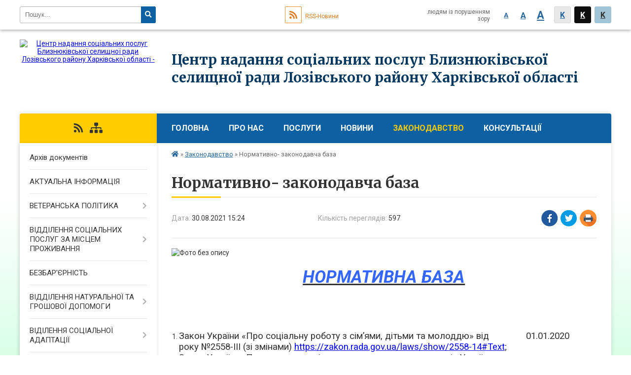

--- FILE ---
content_type: text/html; charset=UTF-8
request_url: https://cnsp.bliznjuki-selrada.gov.ua/news/1630326388/
body_size: 6683
content:
<!DOCTYPE html>
<html lang="ua">
<head>
	<!--[if IE]><meta http-equiv="X-UA-Compatible" content="IE=edge"><![endif]-->
	<meta charset="utf-8">
	<meta name="viewport" content="width=device-width, initial-scale=1">
	<!--[if IE]><script>
		document.createElement('header');
		document.createElement('nav');
		document.createElement('main');
		document.createElement('section');
		document.createElement('article');
		document.createElement('aside');
		document.createElement('footer');
		document.createElement('figure');
		document.createElement('figcaption');
	</script><![endif]-->
	<title>Нормативно- законодавча база</title>
	<meta name="description" content=". . НОРМАТИВНА БАЗА. .                                     &amp;">
	<meta name="keywords" content="Нормативно-, законодавча, база">

	
		<meta property="og:image" content="https://rada.info/upload/users_files/44154366/8557c350f1e31b017d38784a3d33bd0a.jpg">
	<meta property="og:image:width" content="454">
	<meta property="og:image:height" content="380">
				
	
		<meta name="robots" content="">
		
		<link rel="apple-touch-icon" sizes="57x57" href="https://gromada.online/apple-icon-57x57.png">
	<link rel="apple-touch-icon" sizes="60x60" href="https://gromada.online/apple-icon-60x60.png">
	<link rel="apple-touch-icon" sizes="72x72" href="https://gromada.online/apple-icon-72x72.png">
	<link rel="apple-touch-icon" sizes="76x76" href="https://gromada.online/apple-icon-76x76.png">
	<link rel="apple-touch-icon" sizes="114x114" href="https://gromada.online/apple-icon-114x114.png">
	<link rel="apple-touch-icon" sizes="120x120" href="https://gromada.online/apple-icon-120x120.png">
	<link rel="apple-touch-icon" sizes="144x144" href="https://gromada.online/apple-icon-144x144.png">
	<link rel="apple-touch-icon" sizes="152x152" href="https://gromada.online/apple-icon-152x152.png">
	<link rel="apple-touch-icon" sizes="180x180" href="https://gromada.online/apple-icon-180x180.png">
	<link rel="icon" type="image/png" sizes="192x192"  href="https://gromada.online/android-icon-192x192.png">
	<link rel="icon" type="image/png" sizes="32x32" href="https://gromada.online/favicon-32x32.png">
	<link rel="icon" type="image/png" sizes="96x96" href="https://gromada.online/favicon-96x96.png">
	<link rel="icon" type="image/png" sizes="16x16" href="https://gromada.online/favicon-16x16.png">
	<link rel="manifest" href="https://gromada.online/manifest.json">
	<meta name="msapplication-TileColor" content="#ffffff">
	<meta name="msapplication-TileImage" content="https://gromada.online/ms-icon-144x144.png">
	<meta name="theme-color" content="#ffffff">
	
	<link href="https://fonts.googleapis.com/css?family=Merriweather:400i,700|Roboto:400,400i,700,700i&amp;subset=cyrillic-ext" rel="stylesheet">
	<link rel="stylesheet" href="//gromada.online/themes/nature/css/styles_vip.css?ver=1.13">
	<link rel="stylesheet" href="//gromada.online/themes/nature/css/61360/theme_vip.css?v=1768948153">
	<!--[if lt IE 9]>
	<script src="https://oss.maxcdn.com/html5shiv/3.7.2/html5shiv.min.js"></script>
	<script src="https://oss.maxcdn.com/respond/1.4.2/respond.min.js"></script>
	<![endif]-->
	<!--[if gte IE 9]>
	<style type="text/css">
		.gradient { filter: none; }
	</style>
	<![endif]-->

</head>
<body class="">


		<div id="all_screen">

						<section class="search_menu">
				<div class="wrap">
					<div class="row">
						<div class="grid-25 fl">
							<form action="https://cnsp.bliznjuki-selrada.gov.ua/search/" class="search">
								<input type="text" name="q" value="" placeholder="Пошук..." required>
								<button type="submit" name="search" value="y"><i class="fa fa-search"></i></button>
							</form>
							<a id="alt_version_eye" href="//alt.cnsp.bliznjuki-selrada.gov.ua/"><i class="far fa-eye"></i></a>
						</div>
						<div class="grid-75">
							<div class="row">
								<div class="grid-25" style="padding-top: 13px;">
									<div id="google_translate_element"></div>
								</div>
								<div class="grid-25" style="padding-top: 13px;">
									<a href="https://gromada.online/rss/61360/" class="rss"><span><i class="fa fa-rss"></i></span> RSS-Новини</a>
								</div>
								<div class="grid-50 alt_version_block">

									<div class="alt_version">
										<div class="control_button">
											<a href="//alt.cnsp.bliznjuki-selrada.gov.ua/?view=text-small" class="text-small" rel="nofollow">A</a>
											<a href="//alt.cnsp.bliznjuki-selrada.gov.ua/?view=text-medium" class="text-medium" rel="nofollow">A</a>
											<a href="//alt.cnsp.bliznjuki-selrada.gov.ua/?view=text-large" class="text-large" rel="nofollow">A</a>
											<a href="//alt.cnsp.bliznjuki-selrada.gov.ua/?view=text-color-normal" class="text-color-normal" rel="nofollow">K</a>
											<a href="//alt.cnsp.bliznjuki-selrada.gov.ua/?view=text-color-inverse" class="text-color-inverse" rel="nofollow">K</a>
											<a href="//alt.cnsp.bliznjuki-selrada.gov.ua/?view=text-color-colored" class="text-color-colored" rel="nofollow">K</a>
										</div>
										<div class="for_people">
											людям із порушенням зору
										</div>
										<div class="clearfix"></div>
									</div>

								</div>
								<div class="clearfix"></div>
							</div>
						</div>
						<div class="clearfix"></div>
					</div>
				</div>
			</section>
			
			<header>
				<div class="wrap">
					<div class="row">

						<div class="grid-25 logo fl">
							<a href="https://cnsp.bliznjuki-selrada.gov.ua/" id="logo">
								<img src="https://rada.info/upload/users_files/44154366/gerb/E_5_EAAEIA1.png" alt="Центр надання соціальних послуг Близнюківської селищної ради Лозівського району Харківської області - ">
							</a>
						</div>
						<div class="grid-75 title fr">
							<div class="slogan_1">Центр надання соціальних послуг Близнюківської селищної ради Лозівського району Харківської області</div>
							<div class="slogan_2"></div>
						</div>
						<div class="clearfix"></div>

					</div>
				</div>
			</header>

			<div class="wrap">
				<section class="middle_block">

					<div class="row">
						<div class="grid-75 fr">
							<nav class="main_menu">
								<ul>
																		<li>
										<a href="https://cnsp.bliznjuki-selrada.gov.ua/main/">Головна</a>
																			</li>
																		<li>
										<a href="https://cnsp.bliznjuki-selrada.gov.ua/pro-nas-16-52-35-04-08-2021/">Про нас</a>
																				<ul>
																						<li>
												<a href="https://cnsp.bliznjuki-selrada.gov.ua/zagalna-informaciya-16-54-03-04-08-2021/">Загальна інформація</a>
																							</li>
																						<li>
												<a href="https://cnsp.bliznjuki-selrada.gov.ua/photo/">Фотогалерея</a>
																							</li>
																						<li>
												<a href="https://cnsp.bliznjuki-selrada.gov.ua/feedback/">Контакти</a>
																							</li>
																						<li>
												<a href="https://cnsp.bliznjuki-selrada.gov.ua/polozhennya-pro-centr-nadannya-socialnih-poslug-bliznjukivskoi-selischnoi-radi-15-19-30-01-02-2023/">Положення про Центр надання соціальних послуг Близнюківської селищної ради</a>
																							</li>
																						<li>
												<a href="https://cnsp.bliznjuki-selrada.gov.ua/vitannya-15-43-52-16-09-2021/">Вітання</a>
																							</li>
																																</ul>
																			</li>
																		<li>
										<a href="https://cnsp.bliznjuki-selrada.gov.ua/poslugi-16-53-09-04-08-2021/">Послуги</a>
																			</li>
																		<li>
										<a href="https://cnsp.bliznjuki-selrada.gov.ua/news/">Новини</a>
																			</li>
																		<li class="active">
										<a href="https://cnsp.bliznjuki-selrada.gov.ua/zakonodavstvo-16-16-08-05-08-2021/">Законодавство</a>
																			</li>
																		<li>
										<a href="https://cnsp.bliznjuki-selrada.gov.ua/konsultacii-16-52-58-04-08-2021/">Консультації</a>
																				<ul>
																						<li>
												<a href="https://cnsp.bliznjuki-selrada.gov.ua/pitannyavidpovidi-16-55-00-04-08-2021/">Питання-відповіді</a>
																							</li>
																						<li>
												<a href="https://cnsp.bliznjuki-selrada.gov.ua/korisna-informaciya-16-55-08-04-08-2021/">Корисна інформація</a>
																							</li>
																																</ul>
																			</li>
																										</ul>

								<button class="menu-button" id="open-button"><i class="fas fa-bars"></i> Меню сайту</button>

							</nav>
							
							<div class="clearfix"></div>

														<section class="bread_crumbs">
								<div xmlns:v="http://rdf.data-vocabulary.org/#"><a href="/"><i class="fa fa-home"></i></a> &raquo; <a href="/zakonodavstvo-16-16-08-05-08-2021/">Законодавство</a>  &raquo; <span>Нормативно- законодавча база</span></div>
							</section>
							
							<main>

																											<h1>Нормативно- законодавча база</h1>


<div class="row">
	<div class="grid-30 one_news_date">
		Дата: <span>30.08.2021 15:24</span>
	</div>
	<div class="grid-30 one_news_count">
		Кількість переглядів: <span>597</span>
	</div>
		<div class="grid-30 one_news_socials">
		<button class="social_share" data-type="fb"><img src="//gromada.online/themes/nature/img/share/fb.png"></button>
		<button class="social_share" data-type="tw"><img src="//gromada.online/themes/nature/img/share/tw.png"></button>
		<button class="print_btn" onclick="window.print();"><img src="//gromada.online/themes/nature/img/share/print.png"></button>
	</div>
		<div class="clearfix"></div>
</div>

<hr>

<p><img alt="Фото без опису"  alt="" src="https://rada.info/upload/users_files/44154366/8557c350f1e31b017d38784a3d33bd0a.jpg" style="width: 250px; height: 209px;" /></p>

<p align="center" style="text-align:center; margin:0cm 0cm 0.0001pt"><span style="font-size:12pt"><span new="" roman="" style="font-family:" times=""><b><i><u><span lang="UK" style="font-size:26.0pt"><span style="color:#3366ff">НОРМАТИВНА БАЗА</span></span></u></i></b></span></span></p>

<p align="center" style="text-align:center; margin:0cm 0cm 0.0001pt"><span style="font-size:12pt"><span new="" roman="" style="font-family:" times=""><b>&nbsp;&nbsp;&nbsp;&nbsp;&nbsp;&nbsp;&nbsp;&nbsp;&nbsp;&nbsp;&nbsp;&nbsp;&nbsp;&nbsp;&nbsp;&nbsp;&nbsp;&nbsp;&nbsp;&nbsp;&nbsp;&nbsp;&nbsp;&nbsp;&nbsp;&nbsp;&nbsp;&nbsp;&nbsp;&nbsp;&nbsp;&nbsp;&nbsp;&nbsp;&nbsp;&nbsp;&nbsp;&nbsp;&nbsp;&nbsp;&nbsp;&nbsp;&nbsp;&nbsp;&nbsp;&nbsp;&nbsp;&nbsp;&nbsp;&nbsp;&nbsp;&nbsp;&nbsp;&nbsp;&nbsp;&nbsp;&nbsp;&nbsp;&nbsp;&nbsp;&nbsp;&nbsp;&nbsp;&nbsp;&nbsp;&nbsp;&nbsp;&nbsp;&nbsp; </b></span></span></p>

<p style="margin:0cm 0cm 0.0001pt">&nbsp;</p>

<p style="margin:0cm 0cm 0.0001pt">&nbsp;</p>

<ol>
	<li style="margin:0cm 0cm 0.0001pt"><span style="font-size:12pt"><span style="tab-stops:list 36.0pt"><span new="" roman="" style="font-family:" times=""><span lang="UK" style="font-size:14.0pt">Закон України &laquo;Про соціальну роботу з сім&rsquo;ями, дітьми та молоддю&raquo; від&nbsp;&nbsp;&nbsp;&nbsp;&nbsp;&nbsp;&nbsp;&nbsp;&nbsp;&nbsp;&nbsp;&nbsp;&nbsp;&nbsp; 01.01.2020 року №2558-ІІІ (зі змінами) <a href="https://zakon.rada.gov.ua/laws/show/2558-14%23Text" style="color:blue; text-decoration:underline">https://zakon.rada.gov.ua/laws/show/2558-14#Text</a>;</span></span></span></span></li>
	<li style="margin:0cm 0cm 0.0001pt"><span style="font-size:12pt"><span style="tab-stops:list 36.0pt"><span new="" roman="" style="font-family:" times=""><span lang="UK" style="font-size:14.0pt">Закон України &laquo;Про внесення змін до деяких законодавчих актів України щодо посилення соціального захисту дітей та підтримки сімей з дітьми&raquo;&nbsp; від 26 січня 2016 року № 936 &ndash; VIII (зі змінами, внесеними згідно із Законом № 2671-VIII від 17.01.2019) <a href="https://zakon.rada.gov.ua/laws/show/936-19%23Text" style="color:blue; text-decoration:underline">https://zakon.rada.gov.ua/laws/show/936-19#Text</a>;</span></span></span></span></li>
	<li style="margin:0cm 0cm 0.0001pt"><span style="font-size:12pt"><span style="tab-stops:list 36.0pt"><span new="" roman="" style="font-family:" times=""><span lang="UK" style="font-size:14.0pt">Постанова Кабінету Міністрів України від 24 вересня 2008 року&nbsp; №866 &laquo;Питання діяльності органів опіки та піклування, пов&rsquo;язаної із захистом прав дитини&raquo; (зі змінами) <a href="https://zakon.rada.gov.ua/laws/show/866-2008-%D0%BF%23Text" style="color:blue; text-decoration:underline">https://zakon.rada.gov.ua/laws/show/866-2008-%D0%BF#Text</a>;</span></span></span></span></li>
	<li style="margin:0cm 0cm 0.0001pt"><span style="font-size:12pt"><span style="tab-stops:list 36.0pt"><span new="" roman="" style="font-family:" times=""><span lang="UK" style="font-size:14.0pt">Постанова Кабінету Міністрів України від 03 жовтня 2018 року № 800 &laquo;Деякі питання соціального захисту дітей, які перебувають&nbsp; у складних сімейних обставинах, у тому числі таких, що можуть загрожувати їх життю і здоров&rsquo;ю&raquo; (зі змінами, внесеними згідно із Постановою КМ &nbsp;&nbsp;&nbsp;&nbsp;&nbsp;&nbsp;№ 585 від 01.06.2020) <a href="https://zakon.rada.gov.ua/laws/show/800-2018-%D0%BF%23Text" style="color:blue; text-decoration:underline">https://zakon.rada.gov.ua/laws/show/800-2018-%D0%BF#Text</a>;</span></span></span></span></li>
	<li style="margin:0cm 0cm 0.0001pt"><span style="font-size:12pt"><span style="tab-stops:list 36.0pt"><span new="" roman="" style="font-family:" times=""><span lang="UK" style="font-size:14.0pt">Постанова Кабінету Міністрів України &laquo;Про забезпечення соціального захисту дітей, які перебувають у складних життєвих обставинах&raquo; від 01 червня 2020 року № 585 <a href="https://zakon.rada.gov.ua/laws/show/585-2020-%D0%BF%23Text" style="color:blue; text-decoration:underline">https://zakon.rada.gov.ua/laws/show/585-2020-%D0%BF#Text</a>;</span></span></span></span></li>
	<li style="margin:0cm 0cm 0.0001pt"><span style="font-size:12pt"><span style="tab-stops:list 36.0pt"><span new="" roman="" style="font-family:" times=""><span lang="UK" style="font-size:14.0pt">Державний стандарт соціального супроводу сімей (осіб), які перебувають у складних сімейних обставинах (наказ Міністерства соціальної політики України 31.03.2016 №318, зареєстрований в Міністерстві юстиції України 22.04.2016 №621/28751) <a href="https://zakon.rada.gov.ua/laws/show/z0621-16%23Text" style="color:blue; text-decoration:underline">https://zakon.rada.gov.ua/laws/show/z0621-16#Text</a>;</span></span></span></span></li>
	<li style="margin:0cm 0cm 0.0001pt"><span style="font-size:12pt"><span style="tab-stops:list 36.0pt"><span new="" roman="" style="font-family:" times=""><span lang="UK" style="font-size:14.0pt">Наказ Міністерства соціальної політики України від 13 липня 2018 року № 1005 &laquo;Про затвердження форм обліку соціальної роботи з сім&rsquo;ями/особами, які перебувають у складних сімейних обставинах&raquo; <a href="https://zakon.rada.gov.ua/laws/show/z0943-18%23Text" style="color:blue; text-decoration:underline">https://zakon.rada.gov.ua/laws/show/z0943-18#Text</a>;</span></span></span></span></li>
	<li style="margin:0cm 0cm 0.0001pt"><span style="font-size:12pt"><span style="tab-stops:list 36.0pt"><span new="" roman="" style="font-family:" times=""><span lang="UK" style="font-size:14.0pt">Постанова Кабінету Міністрів України &laquo;<span style="background:white"><span style="color:black">Деякі питання діяльності центрів соціальних служб&raquo; від 1 червня 2020 р. № 479</span></span></span> <span lang="UK" style="font-size:14.0pt"><span style="background:white"><span style="color:black"><a href="https://zakon.rada.gov.ua/laws/show/479-2020-%D0%BF%23Text" style="color:blue; text-decoration:underline">https://zakon.rada.gov.ua/laws/show/479-2020-%D0%BF#Text</a></span></span></span></span></span></span></li>
</ol>

<p style="margin:0cm 0cm 0.0001pt">&nbsp;</p>
<div class="clearfix"></div>

<hr>



<p><a href="https://cnsp.bliznjuki-selrada.gov.ua/zakonodavstvo-16-16-08-05-08-2021/" class="btn btn-grey">&laquo; повернутися</a></p>
																	
							</main>
						</div>
						<div class="grid-25 fl">

							<div class="project_name">
								<a href="https://gromada.online/rss/61360/" rel="nofollow" target="_blank" title="RSS-стрічка новин сайту"><i class="fas fa-rss"></i></a>
																																																<a href="https://cnsp.bliznjuki-selrada.gov.ua/sitemap/" title="Мапа сайту"><i class="fas fa-sitemap"></i></a>
							</div>
							
							<aside class="left_sidebar">

																<nav class="sidebar_menu">
									<ul>
																				<li>
											<a href="https://cnsp.bliznjuki-selrada.gov.ua/docs/">Архів документів</a>
																					</li>
																				<li>
											<a href="https://cnsp.bliznjuki-selrada.gov.ua/aktualna-informaciya-09-31-28-30-08-2021/">АКТУАЛЬНА ІНФОРМАЦІЯ</a>
																					</li>
																				<li>
											<a href="https://cnsp.bliznjuki-selrada.gov.ua/veteranskij-prostir-15-12-55-22-07-2025/">ВЕТЕРАНСЬКА ПОЛІТИКА</a>
																						<i class="fa fa-chevron-right"></i>
											<ul>
																								<li>
													<a href="https://cnsp.bliznjuki-selrada.gov.ua/veteranska-spilnota-gromadi-13-36-12-20-04-2023/">ВЕТЕРАНСЬКИЙ ПРОСТІР</a>
																									</li>
																																			</ul>
																					</li>
																				<li>
											<a href="https://cnsp.bliznjuki-selrada.gov.ua/viddilennya-socialnih-poslug-za-miscem-prozhivannya-08-59-25-01-08-2025/">ВІДДІЛЕННЯ СОЦІАЛЬНИХ ПОСЛУГ ЗА МІСЦЕМ ПРОЖИВАННЯ</a>
																						<i class="fa fa-chevron-right"></i>
											<ul>
																								<li>
													<a href="https://cnsp.bliznjuki-selrada.gov.ua/viddilennya-socialnih-poslug-za-miscem-prozhivannya-10-06-10-31-08-2021/">НОВИНИ</a>
																										<i class="fa fa-chevron-right"></i>
													<ul>
																												<li><a href="https://cnsp.bliznjuki-selrada.gov.ua/dokumenti-14-17-26-02-09-2021/">Документи</a></li>
																																									</ul>
																									</li>
																																			</ul>
																					</li>
																				<li>
											<a href="https://cnsp.bliznjuki-selrada.gov.ua/bezbarernist-11-23-51-09-11-2021/">БЕЗБАР'ЄРНІСТЬ</a>
																					</li>
																				<li>
											<a href="https://cnsp.bliznjuki-selrada.gov.ua/viddilennya-naturalnoi-ta-groshovoi-dopomogi-10-17-22-04-08-2025/">ВІДДІЛЕННЯ НАТУРАЛЬНОЇ ТА ГРОШОВОЇ ДОПОМОГИ</a>
																						<i class="fa fa-chevron-right"></i>
											<ul>
																								<li>
													<a href="https://cnsp.bliznjuki-selrada.gov.ua/viddilennya-naturalnoi-ta-groshovoi-dopomogi-16-58-11-13-03-2023/">НОВИНИ</a>
																									</li>
																																			</ul>
																					</li>
																				<li>
											<a href="https://cnsp.bliznjuki-selrada.gov.ua/vidilennya-socialnoi-adaptacii-09-57-00-04-08-2025/">ВІДІЛЕННЯ СОЦІАЛЬНОЇ АДАПТАЦІЇ</a>
																						<i class="fa fa-chevron-right"></i>
											<ul>
																								<li>
													<a href="https://cnsp.bliznjuki-selrada.gov.ua/viddilennya-socialnoi-adaptacii-13-40-17-14-03-2023/">НОВИНИ</a>
																										<i class="fa fa-chevron-right"></i>
													<ul>
																												<li><a href="https://cnsp.bliznjuki-selrada.gov.ua/komanda-zdorovih-ljudej-14-43-18-21-04-2023/">Команда здорових людей.</a></li>
																												<li><a href="https://cnsp.bliznjuki-selrada.gov.ua/informaciya-09-00-57-23-05-2023/">Інформація</a></li>
																												<li><a href="https://cnsp.bliznjuki-selrada.gov.ua/zustrichi-konsultacii-besidi-13-13-23-28-04-2023/">Зустрічі, консультації, бесіди.</a></li>
																																									</ul>
																									</li>
																																			</ul>
																					</li>
																				<li>
											<a href="https://cnsp.bliznjuki-selrada.gov.ua/viddilennya-socialnoi-roboti-10-21-13-04-08-2025/">ВІДДІЛЕННЯ СОЦІАЛЬНОЇ РОБОТИ</a>
																						<i class="fa fa-chevron-right"></i>
											<ul>
																								<li>
													<a href="https://cnsp.bliznjuki-selrada.gov.ua/viddilennya-socialnoi-roboti-15-42-22-19-08-2021/">НОВИНИ</a>
																										<i class="fa fa-chevron-right"></i>
													<ul>
																												<li><a href="https://cnsp.bliznjuki-selrada.gov.ua/simejni-formi-vihovannya-11-16-07-02-09-2021/">Сімейні форми виховання</a></li>
																												<li><a href="https://cnsp.bliznjuki-selrada.gov.ua/dokumenti-11-47-11-02-09-2021/">Документи</a></li>
																												<li><a href="https://cnsp.bliznjuki-selrada.gov.ua/rishennya-vikonavchogo-komitetu-bliznjukivskoi-selischnoi-radi-14-22-26-16-09-2021/">Рішення виконавчого комітету Близнюківської селищної ради</a></li>
																												<li><a href="https://cnsp.bliznjuki-selrada.gov.ua/protidiya-domashnomu-nasilstvu-16-15-02-19-08-2021/">Протидія торгівлі людьми</a></li>
																																									</ul>
																									</li>
																																			</ul>
																					</li>
																				<li>
											<a href="https://cnsp.bliznjuki-selrada.gov.ua/protidiya-domashnomu-nasilstvu-ta-torgivli-ljudmi-19-02-36-19-11-2021/">ПРОТИДІЯ  НАСИЛЬСТВУ</a>
																						<i class="fa fa-chevron-right"></i>
											<ul>
																								<li>
													<a href="https://cnsp.bliznjuki-selrada.gov.ua/dopomoga-postrazhdalim-vid-snpk-10-13-42-19-05-2025/">"Допомога постраждалим від СНПК"</a>
																									</li>
																																			</ul>
																					</li>
																													</ul>
								</nav>


								
								
																<div id="banner_block">

									<p>&nbsp;</p>

<p><img alt="Фото без опису"  alt="" src="https://rada.info/upload/users_files/44154366/37f4d785ac702e441c884d7c8bff918d.png" style="width: 231px; height: 115px;" /></p>

<p><a rel="nofollow" href="https://www.president.gov.ua/" rel="nofollow"><img alt="Фото без опису"  alt="" src="https://rada.info/upload/users_files/44154366/860d20ef306e37c148f39a89ec5d5576.jpg" style="width: 229px; height: 120px;" /></a></p>

<p><a rel="nofollow" href="https://www.kmu.gov.ua/" rel="nofollow"><img alt="Фото без опису"  alt="" src="https://rada.info/upload/users_files/44154366/dd3c61bcee5432f3d87f717142c68650.png" style="width: 228px; height: 119px;" /></a></p>

<p><a rel="nofollow" href="https://bliznjuki-selrada.gov.ua/" rel="nofollow"><img alt="Близнюківська селищна рада" src="https://rada.info/upload/users_files/04400021/gerb/bliznukivskiy-rayon_AAe.png" style="width: 150px; height: 150px;" /></a></p>

<p><a rel="nofollow" href="https://www.msp.gov.ua/" rel="nofollow"><img alt="Фото без опису"  alt="" src="https://www.msp.gov.ua/front/src/flag_test.png" style="width: 570px; height: 150px;" /></a></p>

<p><a rel="nofollow" href="https://toolkit.in.ua/chatbot" rel="nofollow"><img alt="Фото без опису"  alt="" src="https://rada.info/upload/users_files/44154366/02795f05feb26d09bafcb1f8461231fa.jpg" style="width: 250px; height: 145px;" /></a></p>

<p><a rel="nofollow" href="https://www.gismeteo.ua/ua/weather-blyzniuky-12260/"><img alt="Фото без опису"  alt="" src="https://rada.info/upload/users_files/44154366/5e0810f9d7ad1a21156ae9db9008c7aa.jpg" style="width: 150px; height: 89px;" /></a></p>

<p>&nbsp;</p>
									<div class="clearfix"></div>

									
									<div class="clearfix"></div>

								</div>
								
							</aside>
						</div>
						<div class="clearfix"></div>
					</div>

					

				</section>

			</div>

			<section class="footer_block">
				<div class="mountains">
				<div class="wrap">
										<div class="under_footer">
													Центр надання соціальних послуг Близнюківської селищної ради Лозівського району Харківської області - 2021-2026 &copy; Всі права захищено
											</div>
				</div>
				</div>
			</section>

			<footer>
				<div class="wrap">
					<div class="row">
						<div class="grid-25 socials">
							<a href="https://gromada.online/rss/61360/" rel="nofollow" target="_blank"><i class="fas fa-rss"></i></a>
							<i class="fab fa-twitter"></i>							
							<i class="fab fa-facebook-f"></i>							<i class="fab fa-youtube"></i>							<i class="fab fa-telegram"></i>							<i class="fab fa-instagram"></i>							<a href="https://cnsp.bliznjuki-selrada.gov.ua/sitemap/" title="Мапа сайта"><i class="fas fa-sitemap"></i></a>
						</div>
						<div class="grid-25 admin_auth_block">
														<a href="#auth_block" class="open-popup"><i class="fa fa-lock"></i> Вхід для <u>адміністратора</u></a>
													</div>
						<div class="grid-25">
							&nbsp;
						</div>
						<div class="grid-25 developers">
							Розробка порталу: <br>
														<a href="https://metastudio.com.ua/" target="_blank">&laquo;Метастудія&raquo;&trade;</a>
													</div>
						<div class="clearfix"></div>
					</div>
				</div>
			</footer>

		</div>


<script type="text/javascript" src="//gromada.online/themes/nature/js/jquery-3.6.0.min.js"></script>
<script type="text/javascript" src="//gromada.online/themes/nature/js/jquery-migrate-3.3.2.min.js"></script>

<script type="text/javascript" src="//gromada.online/themes/nature/js/flickity.pkgd.min.js"></script>
<script type="text/javascript" src="//gromada.online/themes/nature/js/icheck.min.js"></script>
<script type="text/javascript" src="//gromada.online/themes/nature/js/superfish.min.js"></script>



<script type="text/javascript" src="//gromada.online/themes/nature/js/functions_unpack.js?v=2.32"></script>
<script type="text/javascript" src="//gromada.online/themes/nature/js/hoverIntent.js"></script>
<script type="text/javascript" src="//gromada.online/themes/nature/js/jquery.magnific-popup.min.js"></script>
<script type="text/javascript" src="//gromada.online/themes/nature/js/jquery.mask.min.js"></script>



<script type="text/javascript" src="//translate.google.com/translate_a/element.js?cb=googleTranslateElementInit"></script>
<script type="text/javascript">
	function googleTranslateElementInit() {
		new google.translate.TranslateElement({
			pageLanguage: 'uk',
			includedLanguages: 'de,en,es,fr,it,pl,hu,bg,ro,tr',
			layout: google.translate.TranslateElement.InlineLayout.SIMPLE,
			gaTrack: true,
			gaId: 'UA-71656986-1'
		}, 'google_translate_element');
	}
</script>

<!-- Global site tag (gtag.js) - Google Analytics -->
<script async 
src="https://www.googletagmanager.com/gtag/js?id=UA-128873796-1"></script>
<script>
   window.dataLayer = window.dataLayer || [];
   function gtag(){dataLayer.push(arguments);}
   gtag("js", new Date());

   gtag("config", "UA-128873796-1");
</script>


<div style="display: none;">
				<div id="get_gromada_ban" class="dialog-popup s">

    <h4>Код для вставки на сайт</h4>
	
    <div class="form-group">
        <img src="//gromada.online/gromada_orgua_88x31.png">
    </div>
    <div class="form-group">
        <textarea id="informer_area" class="form-control"><a href="https://gromada.online/" target="_blank"><img src="https://gromada.online/gromada_orgua_88x31.png" alt="Gromada.org.ua - веб сайти діючих громад України" /></a></textarea>
    </div>
	
</div>
		<div id="auth_block" class="dialog-popup s">

    <h4>Вхід для адміністратора</h4>
    <form action="//gromada.online/n/actions/" method="post">

        
        <div class="form-group">
            <label class="control-label" for="login">Логін: <span>*</span></label>
            <input type="text" class="form-control" name="login" id="login" value="" required>
        </div>
        <div class="form-group">
            <label class="control-label" for="password">Пароль: <span>*</span></label>
            <input type="password" class="form-control" name="password" id="password" value="" required>
        </div>
        <div class="form-group center">
            <input type="hidden" name="object_id" value="61360">
            <input type="hidden" name="back_url" value="http://cnsp.bliznjuki-selrada.gov.ua/news/1630326388">
            <button type="submit" class="btn btn-yellow" name="pAction" value="login_as_admin_temp">Авторизуватись</button>
        </div>

    </form>

</div>


					</div>
</body>
</html>